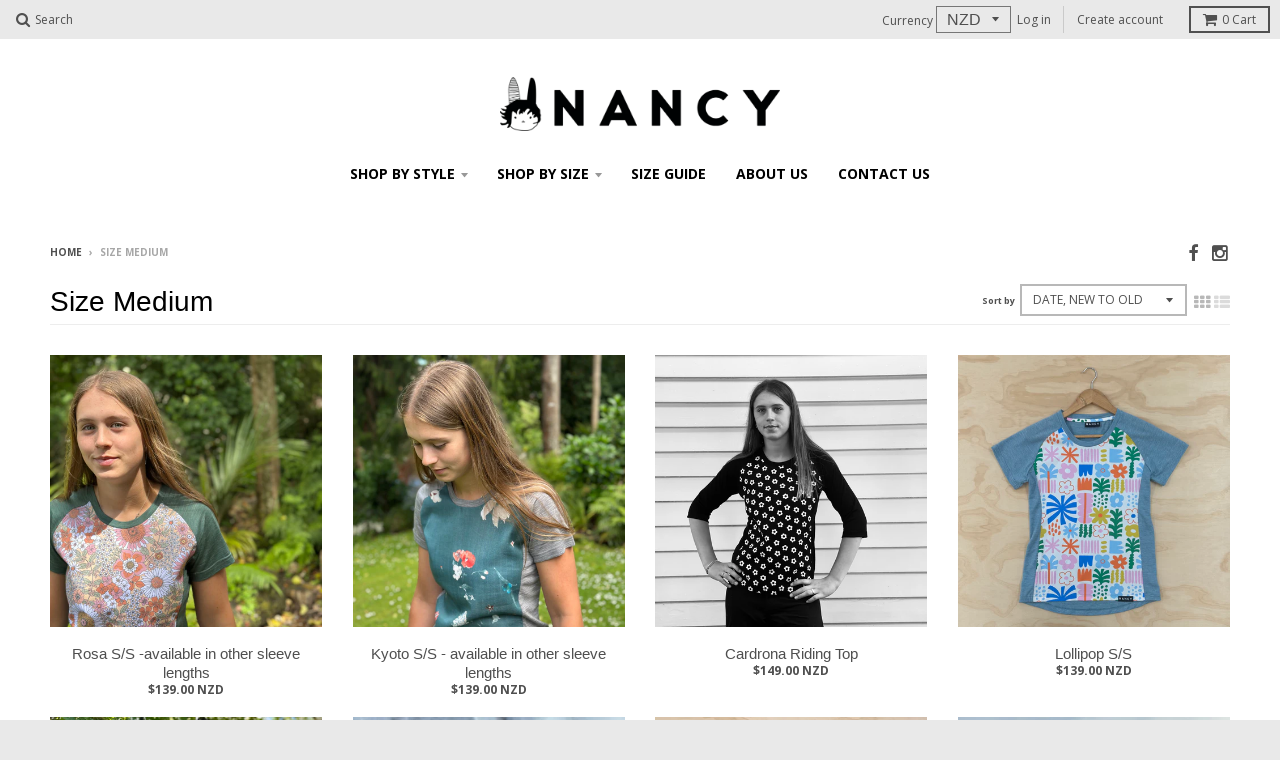

--- FILE ---
content_type: text/html; charset=utf-8
request_url: https://nancylovesbikes.com/collections/size-medium
body_size: 18299
content:
<!doctype html>
<!--[if lt IE 7]><html class="no-js lt-ie9 lt-ie8 lt-ie7" lang="en"> <![endif]-->
<!--[if IE 7]><html class="no-js lt-ie9 lt-ie8" lang="en"> <![endif]-->
<!--[if IE 8]><html class="no-js lt-ie9" lang="en"> <![endif]-->
<!--[if IE 9 ]><html class="ie9 no-js"> <![endif]-->
<!--[if (gt IE 9)|!(IE)]><!--> <html class="no-js"> <!--<![endif]-->
<head>
  <meta charset="utf-8">
  <meta http-equiv="X-UA-Compatible" content="IE=edge,chrome=1">

  
  <link rel="shortcut icon" href="//nancylovesbikes.com/cdn/shop/t/5/assets/favicon.png?v=49000241290099346061465859126" type="image/png" />
  

  <!-- Title and description ================================================== -->
  <title>
  Size Medium &ndash; Nancy Loves Bikes 
  </title>
  

  <!-- Helpers ================================================== -->
  <!-- /snippets/social-meta-tags.liquid -->


  <meta property="og:type" content="website">
  <meta property="og:title" content="Size Medium">
  
  <meta property="og:image" content="http://nancylovesbikes.com/cdn/shop/t/5/assets/logo.png?v=138677996247378687331464042343">
  <meta property="og:image:secure_url" content="https://nancylovesbikes.com/cdn/shop/t/5/assets/logo.png?v=138677996247378687331464042343">
  


  <meta property="og:url" content="https://nancylovesbikes.com/collections/size-medium">
  <meta property="og:site_name" content="Nancy Loves Bikes ">







  <link rel="canonical" href="https://nancylovesbikes.com/collections/size-medium">
  <meta name="viewport" content="width=device-width,initial-scale=1">
  <meta name="theme-color" content="#090a0a">

  <!-- CSS ================================================== -->
  <link href="//nancylovesbikes.com/cdn/shop/t/5/assets/district.scss.css?v=148273254787644905201701288357" rel="stylesheet" type="text/css" media="all" />
  <!-- /snippets/fonts.liquid -->






  

  

  
  

  

  

  

  

  

  
    <link href="//fonts.googleapis.com/css?family=Open+Sans:400,400italic,700,700italic|" rel="stylesheet" type="text/css" media="all" />
  



  <!-- Header hook for plugins ================================================== -->
  <script>window.performance && window.performance.mark && window.performance.mark('shopify.content_for_header.start');</script><meta name="google-site-verification" content="97PYsnPi9xE_LCLxTfjncMxzJRIdX0XLPQlFh9IozTE">
<meta id="shopify-digital-wallet" name="shopify-digital-wallet" content="/11603900/digital_wallets/dialog">
<link rel="alternate" type="application/atom+xml" title="Feed" href="/collections/size-medium.atom" />
<link rel="next" href="/collections/size-medium?page=2">
<link rel="alternate" type="application/json+oembed" href="https://nancylovesbikes.com/collections/size-medium.oembed">
<script async="async" src="/checkouts/internal/preloads.js?locale=en-NZ"></script>
<script id="shopify-features" type="application/json">{"accessToken":"4802f94ec8d94b6a77316c3fe0a5920b","betas":["rich-media-storefront-analytics"],"domain":"nancylovesbikes.com","predictiveSearch":true,"shopId":11603900,"locale":"en"}</script>
<script>var Shopify = Shopify || {};
Shopify.shop = "nancylovesbikes.myshopify.com";
Shopify.locale = "en";
Shopify.currency = {"active":"NZD","rate":"1.0"};
Shopify.country = "NZ";
Shopify.theme = {"name":"District","id":114465415,"schema_name":null,"schema_version":null,"theme_store_id":735,"role":"main"};
Shopify.theme.handle = "null";
Shopify.theme.style = {"id":null,"handle":null};
Shopify.cdnHost = "nancylovesbikes.com/cdn";
Shopify.routes = Shopify.routes || {};
Shopify.routes.root = "/";</script>
<script type="module">!function(o){(o.Shopify=o.Shopify||{}).modules=!0}(window);</script>
<script>!function(o){function n(){var o=[];function n(){o.push(Array.prototype.slice.apply(arguments))}return n.q=o,n}var t=o.Shopify=o.Shopify||{};t.loadFeatures=n(),t.autoloadFeatures=n()}(window);</script>
<script id="shop-js-analytics" type="application/json">{"pageType":"collection"}</script>
<script defer="defer" async type="module" src="//nancylovesbikes.com/cdn/shopifycloud/shop-js/modules/v2/client.init-shop-cart-sync_BT-GjEfc.en.esm.js"></script>
<script defer="defer" async type="module" src="//nancylovesbikes.com/cdn/shopifycloud/shop-js/modules/v2/chunk.common_D58fp_Oc.esm.js"></script>
<script defer="defer" async type="module" src="//nancylovesbikes.com/cdn/shopifycloud/shop-js/modules/v2/chunk.modal_xMitdFEc.esm.js"></script>
<script type="module">
  await import("//nancylovesbikes.com/cdn/shopifycloud/shop-js/modules/v2/client.init-shop-cart-sync_BT-GjEfc.en.esm.js");
await import("//nancylovesbikes.com/cdn/shopifycloud/shop-js/modules/v2/chunk.common_D58fp_Oc.esm.js");
await import("//nancylovesbikes.com/cdn/shopifycloud/shop-js/modules/v2/chunk.modal_xMitdFEc.esm.js");

  window.Shopify.SignInWithShop?.initShopCartSync?.({"fedCMEnabled":true,"windoidEnabled":true});

</script>
<script>(function() {
  var isLoaded = false;
  function asyncLoad() {
    if (isLoaded) return;
    isLoaded = true;
    var urls = ["https:\/\/chimpstatic.com\/mcjs-connected\/js\/users\/fb2a20a77ddcbc19568f2ce01\/f70b2bd0a6c180b7d9f51d190.js?shop=nancylovesbikes.myshopify.com"];
    for (var i = 0; i < urls.length; i++) {
      var s = document.createElement('script');
      s.type = 'text/javascript';
      s.async = true;
      s.src = urls[i];
      var x = document.getElementsByTagName('script')[0];
      x.parentNode.insertBefore(s, x);
    }
  };
  if(window.attachEvent) {
    window.attachEvent('onload', asyncLoad);
  } else {
    window.addEventListener('load', asyncLoad, false);
  }
})();</script>
<script id="__st">var __st={"a":11603900,"offset":46800,"reqid":"a76968d8-ab45-4bc3-885b-165ccf742f81-1769513991","pageurl":"nancylovesbikes.com\/collections\/size-medium","u":"5aa26e658e58","p":"collection","rtyp":"collection","rid":289648967871};</script>
<script>window.ShopifyPaypalV4VisibilityTracking = true;</script>
<script id="captcha-bootstrap">!function(){'use strict';const t='contact',e='account',n='new_comment',o=[[t,t],['blogs',n],['comments',n],[t,'customer']],c=[[e,'customer_login'],[e,'guest_login'],[e,'recover_customer_password'],[e,'create_customer']],r=t=>t.map((([t,e])=>`form[action*='/${t}']:not([data-nocaptcha='true']) input[name='form_type'][value='${e}']`)).join(','),a=t=>()=>t?[...document.querySelectorAll(t)].map((t=>t.form)):[];function s(){const t=[...o],e=r(t);return a(e)}const i='password',u='form_key',d=['recaptcha-v3-token','g-recaptcha-response','h-captcha-response',i],f=()=>{try{return window.sessionStorage}catch{return}},m='__shopify_v',_=t=>t.elements[u];function p(t,e,n=!1){try{const o=window.sessionStorage,c=JSON.parse(o.getItem(e)),{data:r}=function(t){const{data:e,action:n}=t;return t[m]||n?{data:e,action:n}:{data:t,action:n}}(c);for(const[e,n]of Object.entries(r))t.elements[e]&&(t.elements[e].value=n);n&&o.removeItem(e)}catch(o){console.error('form repopulation failed',{error:o})}}const l='form_type',E='cptcha';function T(t){t.dataset[E]=!0}const w=window,h=w.document,L='Shopify',v='ce_forms',y='captcha';let A=!1;((t,e)=>{const n=(g='f06e6c50-85a8-45c8-87d0-21a2b65856fe',I='https://cdn.shopify.com/shopifycloud/storefront-forms-hcaptcha/ce_storefront_forms_captcha_hcaptcha.v1.5.2.iife.js',D={infoText:'Protected by hCaptcha',privacyText:'Privacy',termsText:'Terms'},(t,e,n)=>{const o=w[L][v],c=o.bindForm;if(c)return c(t,g,e,D).then(n);var r;o.q.push([[t,g,e,D],n]),r=I,A||(h.body.append(Object.assign(h.createElement('script'),{id:'captcha-provider',async:!0,src:r})),A=!0)});var g,I,D;w[L]=w[L]||{},w[L][v]=w[L][v]||{},w[L][v].q=[],w[L][y]=w[L][y]||{},w[L][y].protect=function(t,e){n(t,void 0,e),T(t)},Object.freeze(w[L][y]),function(t,e,n,w,h,L){const[v,y,A,g]=function(t,e,n){const i=e?o:[],u=t?c:[],d=[...i,...u],f=r(d),m=r(i),_=r(d.filter((([t,e])=>n.includes(e))));return[a(f),a(m),a(_),s()]}(w,h,L),I=t=>{const e=t.target;return e instanceof HTMLFormElement?e:e&&e.form},D=t=>v().includes(t);t.addEventListener('submit',(t=>{const e=I(t);if(!e)return;const n=D(e)&&!e.dataset.hcaptchaBound&&!e.dataset.recaptchaBound,o=_(e),c=g().includes(e)&&(!o||!o.value);(n||c)&&t.preventDefault(),c&&!n&&(function(t){try{if(!f())return;!function(t){const e=f();if(!e)return;const n=_(t);if(!n)return;const o=n.value;o&&e.removeItem(o)}(t);const e=Array.from(Array(32),(()=>Math.random().toString(36)[2])).join('');!function(t,e){_(t)||t.append(Object.assign(document.createElement('input'),{type:'hidden',name:u})),t.elements[u].value=e}(t,e),function(t,e){const n=f();if(!n)return;const o=[...t.querySelectorAll(`input[type='${i}']`)].map((({name:t})=>t)),c=[...d,...o],r={};for(const[a,s]of new FormData(t).entries())c.includes(a)||(r[a]=s);n.setItem(e,JSON.stringify({[m]:1,action:t.action,data:r}))}(t,e)}catch(e){console.error('failed to persist form',e)}}(e),e.submit())}));const S=(t,e)=>{t&&!t.dataset[E]&&(n(t,e.some((e=>e===t))),T(t))};for(const o of['focusin','change'])t.addEventListener(o,(t=>{const e=I(t);D(e)&&S(e,y())}));const B=e.get('form_key'),M=e.get(l),P=B&&M;t.addEventListener('DOMContentLoaded',(()=>{const t=y();if(P)for(const e of t)e.elements[l].value===M&&p(e,B);[...new Set([...A(),...v().filter((t=>'true'===t.dataset.shopifyCaptcha))])].forEach((e=>S(e,t)))}))}(h,new URLSearchParams(w.location.search),n,t,e,['guest_login'])})(!0,!0)}();</script>
<script integrity="sha256-4kQ18oKyAcykRKYeNunJcIwy7WH5gtpwJnB7kiuLZ1E=" data-source-attribution="shopify.loadfeatures" defer="defer" src="//nancylovesbikes.com/cdn/shopifycloud/storefront/assets/storefront/load_feature-a0a9edcb.js" crossorigin="anonymous"></script>
<script data-source-attribution="shopify.dynamic_checkout.dynamic.init">var Shopify=Shopify||{};Shopify.PaymentButton=Shopify.PaymentButton||{isStorefrontPortableWallets:!0,init:function(){window.Shopify.PaymentButton.init=function(){};var t=document.createElement("script");t.src="https://nancylovesbikes.com/cdn/shopifycloud/portable-wallets/latest/portable-wallets.en.js",t.type="module",document.head.appendChild(t)}};
</script>
<script data-source-attribution="shopify.dynamic_checkout.buyer_consent">
  function portableWalletsHideBuyerConsent(e){var t=document.getElementById("shopify-buyer-consent"),n=document.getElementById("shopify-subscription-policy-button");t&&n&&(t.classList.add("hidden"),t.setAttribute("aria-hidden","true"),n.removeEventListener("click",e))}function portableWalletsShowBuyerConsent(e){var t=document.getElementById("shopify-buyer-consent"),n=document.getElementById("shopify-subscription-policy-button");t&&n&&(t.classList.remove("hidden"),t.removeAttribute("aria-hidden"),n.addEventListener("click",e))}window.Shopify?.PaymentButton&&(window.Shopify.PaymentButton.hideBuyerConsent=portableWalletsHideBuyerConsent,window.Shopify.PaymentButton.showBuyerConsent=portableWalletsShowBuyerConsent);
</script>
<script data-source-attribution="shopify.dynamic_checkout.cart.bootstrap">document.addEventListener("DOMContentLoaded",(function(){function t(){return document.querySelector("shopify-accelerated-checkout-cart, shopify-accelerated-checkout")}if(t())Shopify.PaymentButton.init();else{new MutationObserver((function(e,n){t()&&(Shopify.PaymentButton.init(),n.disconnect())})).observe(document.body,{childList:!0,subtree:!0})}}));
</script>
<script id='scb4127' type='text/javascript' async='' src='https://nancylovesbikes.com/cdn/shopifycloud/privacy-banner/storefront-banner.js'></script>
<script>window.performance && window.performance.mark && window.performance.mark('shopify.content_for_header.end');</script>
  <!-- /snippets/oldIE-js.liquid -->


<!--[if lt IE 9]>

<script src="//cdnjs.cloudflare.com/ajax/libs/html5shiv/3.7.2/html5shiv.min.js" type="text/javascript"></script>
<script src="//nancylovesbikes.com/cdn/shop/t/5/assets/respond.min.js?v=52248677837542619231460707496" type="text/javascript"></script>
<link href="//nancylovesbikes.com/cdn/shop/t/5/assets/respond-proxy.html" id="respond-proxy" rel="respond-proxy" />
<link href="//nancylovesbikes.com/search?q=cbfbef60b512505fadcf82ac9192d27d" id="respond-redirect" rel="respond-redirect" />
<script src="//nancylovesbikes.com/search?q=cbfbef60b512505fadcf82ac9192d27d" type="text/javascript"></script>
<![endif]-->

  <script src="//ajax.googleapis.com/ajax/libs/jquery/1.11.2/jquery.min.js" type="text/javascript"></script>
  <script src="//nancylovesbikes.com/cdn/shop/t/5/assets/modernizr.min.js?v=135916166685515862591460707496" type="text/javascript"></script>

  
  
 

<script src="https://cdn.shopify.com/extensions/4e276193-403c-423f-833c-fefed71819cf/forms-2298/assets/shopify-forms-loader.js" type="text/javascript" defer="defer"></script>
<link href="https://monorail-edge.shopifysvc.com" rel="dns-prefetch">
<script>(function(){if ("sendBeacon" in navigator && "performance" in window) {try {var session_token_from_headers = performance.getEntriesByType('navigation')[0].serverTiming.find(x => x.name == '_s').description;} catch {var session_token_from_headers = undefined;}var session_cookie_matches = document.cookie.match(/_shopify_s=([^;]*)/);var session_token_from_cookie = session_cookie_matches && session_cookie_matches.length === 2 ? session_cookie_matches[1] : "";var session_token = session_token_from_headers || session_token_from_cookie || "";function handle_abandonment_event(e) {var entries = performance.getEntries().filter(function(entry) {return /monorail-edge.shopifysvc.com/.test(entry.name);});if (!window.abandonment_tracked && entries.length === 0) {window.abandonment_tracked = true;var currentMs = Date.now();var navigation_start = performance.timing.navigationStart;var payload = {shop_id: 11603900,url: window.location.href,navigation_start,duration: currentMs - navigation_start,session_token,page_type: "collection"};window.navigator.sendBeacon("https://monorail-edge.shopifysvc.com/v1/produce", JSON.stringify({schema_id: "online_store_buyer_site_abandonment/1.1",payload: payload,metadata: {event_created_at_ms: currentMs,event_sent_at_ms: currentMs}}));}}window.addEventListener('pagehide', handle_abandonment_event);}}());</script>
<script id="web-pixels-manager-setup">(function e(e,d,r,n,o){if(void 0===o&&(o={}),!Boolean(null===(a=null===(i=window.Shopify)||void 0===i?void 0:i.analytics)||void 0===a?void 0:a.replayQueue)){var i,a;window.Shopify=window.Shopify||{};var t=window.Shopify;t.analytics=t.analytics||{};var s=t.analytics;s.replayQueue=[],s.publish=function(e,d,r){return s.replayQueue.push([e,d,r]),!0};try{self.performance.mark("wpm:start")}catch(e){}var l=function(){var e={modern:/Edge?\/(1{2}[4-9]|1[2-9]\d|[2-9]\d{2}|\d{4,})\.\d+(\.\d+|)|Firefox\/(1{2}[4-9]|1[2-9]\d|[2-9]\d{2}|\d{4,})\.\d+(\.\d+|)|Chrom(ium|e)\/(9{2}|\d{3,})\.\d+(\.\d+|)|(Maci|X1{2}).+ Version\/(15\.\d+|(1[6-9]|[2-9]\d|\d{3,})\.\d+)([,.]\d+|)( \(\w+\)|)( Mobile\/\w+|) Safari\/|Chrome.+OPR\/(9{2}|\d{3,})\.\d+\.\d+|(CPU[ +]OS|iPhone[ +]OS|CPU[ +]iPhone|CPU IPhone OS|CPU iPad OS)[ +]+(15[._]\d+|(1[6-9]|[2-9]\d|\d{3,})[._]\d+)([._]\d+|)|Android:?[ /-](13[3-9]|1[4-9]\d|[2-9]\d{2}|\d{4,})(\.\d+|)(\.\d+|)|Android.+Firefox\/(13[5-9]|1[4-9]\d|[2-9]\d{2}|\d{4,})\.\d+(\.\d+|)|Android.+Chrom(ium|e)\/(13[3-9]|1[4-9]\d|[2-9]\d{2}|\d{4,})\.\d+(\.\d+|)|SamsungBrowser\/([2-9]\d|\d{3,})\.\d+/,legacy:/Edge?\/(1[6-9]|[2-9]\d|\d{3,})\.\d+(\.\d+|)|Firefox\/(5[4-9]|[6-9]\d|\d{3,})\.\d+(\.\d+|)|Chrom(ium|e)\/(5[1-9]|[6-9]\d|\d{3,})\.\d+(\.\d+|)([\d.]+$|.*Safari\/(?![\d.]+ Edge\/[\d.]+$))|(Maci|X1{2}).+ Version\/(10\.\d+|(1[1-9]|[2-9]\d|\d{3,})\.\d+)([,.]\d+|)( \(\w+\)|)( Mobile\/\w+|) Safari\/|Chrome.+OPR\/(3[89]|[4-9]\d|\d{3,})\.\d+\.\d+|(CPU[ +]OS|iPhone[ +]OS|CPU[ +]iPhone|CPU IPhone OS|CPU iPad OS)[ +]+(10[._]\d+|(1[1-9]|[2-9]\d|\d{3,})[._]\d+)([._]\d+|)|Android:?[ /-](13[3-9]|1[4-9]\d|[2-9]\d{2}|\d{4,})(\.\d+|)(\.\d+|)|Mobile Safari.+OPR\/([89]\d|\d{3,})\.\d+\.\d+|Android.+Firefox\/(13[5-9]|1[4-9]\d|[2-9]\d{2}|\d{4,})\.\d+(\.\d+|)|Android.+Chrom(ium|e)\/(13[3-9]|1[4-9]\d|[2-9]\d{2}|\d{4,})\.\d+(\.\d+|)|Android.+(UC? ?Browser|UCWEB|U3)[ /]?(15\.([5-9]|\d{2,})|(1[6-9]|[2-9]\d|\d{3,})\.\d+)\.\d+|SamsungBrowser\/(5\.\d+|([6-9]|\d{2,})\.\d+)|Android.+MQ{2}Browser\/(14(\.(9|\d{2,})|)|(1[5-9]|[2-9]\d|\d{3,})(\.\d+|))(\.\d+|)|K[Aa][Ii]OS\/(3\.\d+|([4-9]|\d{2,})\.\d+)(\.\d+|)/},d=e.modern,r=e.legacy,n=navigator.userAgent;return n.match(d)?"modern":n.match(r)?"legacy":"unknown"}(),u="modern"===l?"modern":"legacy",c=(null!=n?n:{modern:"",legacy:""})[u],f=function(e){return[e.baseUrl,"/wpm","/b",e.hashVersion,"modern"===e.buildTarget?"m":"l",".js"].join("")}({baseUrl:d,hashVersion:r,buildTarget:u}),m=function(e){var d=e.version,r=e.bundleTarget,n=e.surface,o=e.pageUrl,i=e.monorailEndpoint;return{emit:function(e){var a=e.status,t=e.errorMsg,s=(new Date).getTime(),l=JSON.stringify({metadata:{event_sent_at_ms:s},events:[{schema_id:"web_pixels_manager_load/3.1",payload:{version:d,bundle_target:r,page_url:o,status:a,surface:n,error_msg:t},metadata:{event_created_at_ms:s}}]});if(!i)return console&&console.warn&&console.warn("[Web Pixels Manager] No Monorail endpoint provided, skipping logging."),!1;try{return self.navigator.sendBeacon.bind(self.navigator)(i,l)}catch(e){}var u=new XMLHttpRequest;try{return u.open("POST",i,!0),u.setRequestHeader("Content-Type","text/plain"),u.send(l),!0}catch(e){return console&&console.warn&&console.warn("[Web Pixels Manager] Got an unhandled error while logging to Monorail."),!1}}}}({version:r,bundleTarget:l,surface:e.surface,pageUrl:self.location.href,monorailEndpoint:e.monorailEndpoint});try{o.browserTarget=l,function(e){var d=e.src,r=e.async,n=void 0===r||r,o=e.onload,i=e.onerror,a=e.sri,t=e.scriptDataAttributes,s=void 0===t?{}:t,l=document.createElement("script"),u=document.querySelector("head"),c=document.querySelector("body");if(l.async=n,l.src=d,a&&(l.integrity=a,l.crossOrigin="anonymous"),s)for(var f in s)if(Object.prototype.hasOwnProperty.call(s,f))try{l.dataset[f]=s[f]}catch(e){}if(o&&l.addEventListener("load",o),i&&l.addEventListener("error",i),u)u.appendChild(l);else{if(!c)throw new Error("Did not find a head or body element to append the script");c.appendChild(l)}}({src:f,async:!0,onload:function(){if(!function(){var e,d;return Boolean(null===(d=null===(e=window.Shopify)||void 0===e?void 0:e.analytics)||void 0===d?void 0:d.initialized)}()){var d=window.webPixelsManager.init(e)||void 0;if(d){var r=window.Shopify.analytics;r.replayQueue.forEach((function(e){var r=e[0],n=e[1],o=e[2];d.publishCustomEvent(r,n,o)})),r.replayQueue=[],r.publish=d.publishCustomEvent,r.visitor=d.visitor,r.initialized=!0}}},onerror:function(){return m.emit({status:"failed",errorMsg:"".concat(f," has failed to load")})},sri:function(e){var d=/^sha384-[A-Za-z0-9+/=]+$/;return"string"==typeof e&&d.test(e)}(c)?c:"",scriptDataAttributes:o}),m.emit({status:"loading"})}catch(e){m.emit({status:"failed",errorMsg:(null==e?void 0:e.message)||"Unknown error"})}}})({shopId: 11603900,storefrontBaseUrl: "https://nancylovesbikes.com",extensionsBaseUrl: "https://extensions.shopifycdn.com/cdn/shopifycloud/web-pixels-manager",monorailEndpoint: "https://monorail-edge.shopifysvc.com/unstable/produce_batch",surface: "storefront-renderer",enabledBetaFlags: ["2dca8a86"],webPixelsConfigList: [{"id":"772210879","configuration":"{\"pixel_id\":\"550972494771757\",\"pixel_type\":\"facebook_pixel\"}","eventPayloadVersion":"v1","runtimeContext":"OPEN","scriptVersion":"ca16bc87fe92b6042fbaa3acc2fbdaa6","type":"APP","apiClientId":2329312,"privacyPurposes":["ANALYTICS","MARKETING","SALE_OF_DATA"],"dataSharingAdjustments":{"protectedCustomerApprovalScopes":["read_customer_address","read_customer_email","read_customer_name","read_customer_personal_data","read_customer_phone"]}},{"id":"541196479","configuration":"{\"config\":\"{\\\"pixel_id\\\":\\\"G-146W8V59TV\\\",\\\"target_country\\\":\\\"NZ\\\",\\\"gtag_events\\\":[{\\\"type\\\":\\\"begin_checkout\\\",\\\"action_label\\\":\\\"G-146W8V59TV\\\"},{\\\"type\\\":\\\"search\\\",\\\"action_label\\\":\\\"G-146W8V59TV\\\"},{\\\"type\\\":\\\"view_item\\\",\\\"action_label\\\":[\\\"G-146W8V59TV\\\",\\\"MC-0TS71H3WK2\\\"]},{\\\"type\\\":\\\"purchase\\\",\\\"action_label\\\":[\\\"G-146W8V59TV\\\",\\\"MC-0TS71H3WK2\\\"]},{\\\"type\\\":\\\"page_view\\\",\\\"action_label\\\":[\\\"G-146W8V59TV\\\",\\\"MC-0TS71H3WK2\\\"]},{\\\"type\\\":\\\"add_payment_info\\\",\\\"action_label\\\":\\\"G-146W8V59TV\\\"},{\\\"type\\\":\\\"add_to_cart\\\",\\\"action_label\\\":\\\"G-146W8V59TV\\\"}],\\\"enable_monitoring_mode\\\":false}\"}","eventPayloadVersion":"v1","runtimeContext":"OPEN","scriptVersion":"b2a88bafab3e21179ed38636efcd8a93","type":"APP","apiClientId":1780363,"privacyPurposes":[],"dataSharingAdjustments":{"protectedCustomerApprovalScopes":["read_customer_address","read_customer_email","read_customer_name","read_customer_personal_data","read_customer_phone"]}},{"id":"shopify-app-pixel","configuration":"{}","eventPayloadVersion":"v1","runtimeContext":"STRICT","scriptVersion":"0450","apiClientId":"shopify-pixel","type":"APP","privacyPurposes":["ANALYTICS","MARKETING"]},{"id":"shopify-custom-pixel","eventPayloadVersion":"v1","runtimeContext":"LAX","scriptVersion":"0450","apiClientId":"shopify-pixel","type":"CUSTOM","privacyPurposes":["ANALYTICS","MARKETING"]}],isMerchantRequest: false,initData: {"shop":{"name":"Nancy Loves Bikes ","paymentSettings":{"currencyCode":"NZD"},"myshopifyDomain":"nancylovesbikes.myshopify.com","countryCode":"NZ","storefrontUrl":"https:\/\/nancylovesbikes.com"},"customer":null,"cart":null,"checkout":null,"productVariants":[],"purchasingCompany":null},},"https://nancylovesbikes.com/cdn","fcfee988w5aeb613cpc8e4bc33m6693e112",{"modern":"","legacy":""},{"shopId":"11603900","storefrontBaseUrl":"https:\/\/nancylovesbikes.com","extensionBaseUrl":"https:\/\/extensions.shopifycdn.com\/cdn\/shopifycloud\/web-pixels-manager","surface":"storefront-renderer","enabledBetaFlags":"[\"2dca8a86\"]","isMerchantRequest":"false","hashVersion":"fcfee988w5aeb613cpc8e4bc33m6693e112","publish":"custom","events":"[[\"page_viewed\",{}],[\"collection_viewed\",{\"collection\":{\"id\":\"289648967871\",\"title\":\"Size Medium\",\"productVariants\":[{\"price\":{\"amount\":139.0,\"currencyCode\":\"NZD\"},\"product\":{\"title\":\"Rosa S\/S -available in other sleeve lengths\",\"vendor\":\"nancylovesbikes\",\"id\":\"8246533456063\",\"untranslatedTitle\":\"Rosa S\/S -available in other sleeve lengths\",\"url\":\"\/products\/rosa-s-s\",\"type\":\"\"},\"id\":\"44761212223679\",\"image\":{\"src\":\"\/\/nancylovesbikes.com\/cdn\/shop\/files\/3713D190-0299-4AAD-93A8-200D6BBA40E2.jpg?v=1764302834\"},\"sku\":\"Rosa\",\"title\":\"XS\",\"untranslatedTitle\":\"XS\"},{\"price\":{\"amount\":139.0,\"currencyCode\":\"NZD\"},\"product\":{\"title\":\"Kyoto S\/S - available in other sleeve lengths\",\"vendor\":\"nancylovesbikes\",\"id\":\"8246503145663\",\"untranslatedTitle\":\"Kyoto S\/S - available in other sleeve lengths\",\"url\":\"\/products\/kyoto-s-s\",\"type\":\"\"},\"id\":\"44761166282943\",\"image\":{\"src\":\"\/\/nancylovesbikes.com\/cdn\/shop\/files\/BE77F45F-EB9F-49BB-A6E8-884AD187436E.jpg?v=1764302603\"},\"sku\":\"Kyoto\",\"title\":\"XS\",\"untranslatedTitle\":\"XS\"},{\"price\":{\"amount\":149.0,\"currencyCode\":\"NZD\"},\"product\":{\"title\":\"Cardrona Riding Top\",\"vendor\":\"nancylovesbikes\",\"id\":\"8242375753919\",\"untranslatedTitle\":\"Cardrona Riding Top\",\"url\":\"\/products\/cardrona-riding-top\",\"type\":\"\"},\"id\":\"44742519849151\",\"image\":{\"src\":\"\/\/nancylovesbikes.com\/cdn\/shop\/files\/9EB35117-61E0-407E-8EFF-605E81DC046D.jpg?v=1764310052\"},\"sku\":\"Cardrona- 0\",\"title\":\"XS\",\"untranslatedTitle\":\"XS\"},{\"price\":{\"amount\":139.0,\"currencyCode\":\"NZD\"},\"product\":{\"title\":\"Lollipop S\/S\",\"vendor\":\"nancylovesbikes\",\"id\":\"8228402659519\",\"untranslatedTitle\":\"Lollipop S\/S\",\"url\":\"\/products\/lollipop-s-s\",\"type\":\"\"},\"id\":\"44675941695679\",\"image\":{\"src\":\"\/\/nancylovesbikes.com\/cdn\/shop\/files\/7302B637-1BE1-4095-AD75-804BF3A1A87C.jpg?v=1762156486\"},\"sku\":\"lollipop\",\"title\":\"XS\",\"untranslatedTitle\":\"XS\"},{\"price\":{\"amount\":139.0,\"currencyCode\":\"NZD\"},\"product\":{\"title\":\"Appleby S\/S\",\"vendor\":\"nancylovesbikes\",\"id\":\"8228388602047\",\"untranslatedTitle\":\"Appleby S\/S\",\"url\":\"\/products\/appleby-s-s\",\"type\":\"\"},\"id\":\"44675861971135\",\"image\":{\"src\":\"\/\/nancylovesbikes.com\/cdn\/shop\/files\/D2A351BD-5AD5-44EA-B575-E647577C6A57.jpg?v=1764289050\"},\"sku\":\"appleby\",\"title\":\"XS\",\"untranslatedTitle\":\"XS\"},{\"price\":{\"amount\":169.0,\"currencyCode\":\"NZD\"},\"product\":{\"title\":\"Asari L\/S base layer- available in other sleeve lengths\",\"vendor\":\"nancylovesbikes\",\"id\":\"8209769070783\",\"untranslatedTitle\":\"Asari L\/S base layer- available in other sleeve lengths\",\"url\":\"\/products\/japan-aubergine-l-s-base-layer\",\"type\":\"\"},\"id\":\"44604117811391\",\"image\":{\"src\":\"\/\/nancylovesbikes.com\/cdn\/shop\/files\/1756E018-A7FF-4F33-8C9C-A63C33446DCF.jpg?v=1759896375\"},\"sku\":\"asari- 1\",\"title\":\"S\",\"untranslatedTitle\":\"S\"},{\"price\":{\"amount\":169.0,\"currencyCode\":\"NZD\"},\"product\":{\"title\":\"Fantail L\/S Base Layer\",\"vendor\":\"nancylovesbikes\",\"id\":\"8174369800383\",\"untranslatedTitle\":\"Fantail L\/S Base Layer\",\"url\":\"\/products\/fantail-l-s-base-layer\",\"type\":\"\"},\"id\":\"44703196512447\",\"image\":{\"src\":\"\/\/nancylovesbikes.com\/cdn\/shop\/files\/0B3637A8-E666-42FD-AA0B-04CA6E1EE1C1.jpg?v=1755561868\"},\"sku\":null,\"title\":\"XS\",\"untranslatedTitle\":\"XS\"},{\"price\":{\"amount\":169.0,\"currencyCode\":\"NZD\"},\"product\":{\"title\":\"Skier L\/S Base Layer - Stripe\",\"vendor\":\"nancylovesbikes\",\"id\":\"8166888374463\",\"untranslatedTitle\":\"Skier L\/S Base Layer - Stripe\",\"url\":\"\/products\/skier-l-s-base-layer-sage\",\"type\":\"\"},\"id\":\"44443938980031\",\"image\":{\"src\":\"\/\/nancylovesbikes.com\/cdn\/shop\/files\/03464DC5-EEF3-4E51-8278-FA55D2A552D3.jpg?v=1755491906\"},\"sku\":\"Skier stripe- 1\",\"title\":\"S\",\"untranslatedTitle\":\"S\"},{\"price\":{\"amount\":169.0,\"currencyCode\":\"NZD\"},\"product\":{\"title\":\"Skier L\/S Base Layer - Denim\",\"vendor\":\"nancylovesbikes\",\"id\":\"8127819055295\",\"untranslatedTitle\":\"Skier L\/S Base Layer - Denim\",\"url\":\"\/products\/pony-l-s-top-available-in-other-sleeve-lengths-copy\",\"type\":\"\"},\"id\":\"44291550511295\",\"image\":{\"src\":\"\/\/nancylovesbikes.com\/cdn\/shop\/files\/3A3CA6E3-ED98-4920-A37A-CEE52394AF63.jpg?v=1755492051\"},\"sku\":\"Skier denim- 1\",\"title\":\"S\",\"untranslatedTitle\":\"S\"},{\"price\":{\"amount\":149.0,\"currencyCode\":\"NZD\"},\"product\":{\"title\":\"Kate Navy Riding Top - available in other sleeve lengths\",\"vendor\":\"nancylovesbikes\",\"id\":\"8021548761279\",\"untranslatedTitle\":\"Kate Navy Riding Top - available in other sleeve lengths\",\"url\":\"\/products\/kate-navy-riding-top\",\"type\":\"\"},\"id\":\"44750924284095\",\"image\":{\"src\":\"\/\/nancylovesbikes.com\/cdn\/shop\/files\/A9339982-7ADF-4ECD-8922-01549997A3ED.jpg?v=1733135228\"},\"sku\":null,\"title\":\"XS\",\"untranslatedTitle\":\"XS\"},{\"price\":{\"amount\":149.0,\"currencyCode\":\"NZD\"},\"product\":{\"title\":\"Anna Riding Top - blue - available in other sleeve lengths.\",\"vendor\":\"nancylovesbikes\",\"id\":\"8021465563327\",\"untranslatedTitle\":\"Anna Riding Top - blue - available in other sleeve lengths.\",\"url\":\"\/products\/anna-riding-top-powder-blue\",\"type\":\"\"},\"id\":\"43868329115839\",\"image\":{\"src\":\"\/\/nancylovesbikes.com\/cdn\/shop\/files\/92EDE37E-8E95-47F2-990C-839376BB117D.jpg?v=1733134581\"},\"sku\":\"anna powder blue-1\",\"title\":\"XS\",\"untranslatedTitle\":\"XS\"},{\"price\":{\"amount\":149.0,\"currencyCode\":\"NZD\"},\"product\":{\"title\":\"Hannah with Stripes Riding Top\",\"vendor\":\"nancylovesbikes\",\"id\":\"8021457010879\",\"untranslatedTitle\":\"Hannah with Stripes Riding Top\",\"url\":\"\/products\/hannah-riding-top-copy\",\"type\":\"\"},\"id\":\"43868282945727\",\"image\":{\"src\":\"\/\/nancylovesbikes.com\/cdn\/shop\/files\/8B410580-B26B-45C5-A6A9-9B7107127D5C.jpg?v=1733134441\"},\"sku\":\"Hannah stripe-riding - 1\",\"title\":\"S\",\"untranslatedTitle\":\"S\"}]}}]]"});</script><script>
  window.ShopifyAnalytics = window.ShopifyAnalytics || {};
  window.ShopifyAnalytics.meta = window.ShopifyAnalytics.meta || {};
  window.ShopifyAnalytics.meta.currency = 'NZD';
  var meta = {"products":[{"id":8246533456063,"gid":"gid:\/\/shopify\/Product\/8246533456063","vendor":"nancylovesbikes","type":"","handle":"rosa-s-s","variants":[{"id":44761212223679,"price":13900,"name":"Rosa S\/S -available in other sleeve lengths - XS","public_title":"XS","sku":"Rosa"},{"id":44761212256447,"price":13900,"name":"Rosa S\/S -available in other sleeve lengths - S","public_title":"S","sku":"Rosa- 1"},{"id":44761212289215,"price":13900,"name":"Rosa S\/S -available in other sleeve lengths - M","public_title":"M","sku":"Rosa- 2"},{"id":44761212321983,"price":13900,"name":"Rosa S\/S -available in other sleeve lengths - L","public_title":"L","sku":"Rosa- 3"},{"id":44761212354751,"price":13900,"name":"Rosa S\/S -available in other sleeve lengths - XL","public_title":"XL","sku":"Rosa -4"}],"remote":false},{"id":8246503145663,"gid":"gid:\/\/shopify\/Product\/8246503145663","vendor":"nancylovesbikes","type":"","handle":"kyoto-s-s","variants":[{"id":44761166282943,"price":13900,"name":"Kyoto S\/S - available in other sleeve lengths - XS","public_title":"XS","sku":"Kyoto"},{"id":44761166315711,"price":13900,"name":"Kyoto S\/S - available in other sleeve lengths - S","public_title":"S","sku":"Kyoto- 1"},{"id":44761166348479,"price":13900,"name":"Kyoto S\/S - available in other sleeve lengths - M","public_title":"M","sku":"Kyoto- 2"},{"id":44761166381247,"price":13900,"name":"Kyoto S\/S - available in other sleeve lengths - L","public_title":"L","sku":"Kyoto- 3"},{"id":44761166414015,"price":13900,"name":"Kyoto S\/S - available in other sleeve lengths - XL","public_title":"XL","sku":"Kyoto -4"}],"remote":false},{"id":8242375753919,"gid":"gid:\/\/shopify\/Product\/8242375753919","vendor":"nancylovesbikes","type":"","handle":"cardrona-riding-top","variants":[{"id":44742519849151,"price":14900,"name":"Cardrona Riding Top - XS","public_title":"XS","sku":"Cardrona- 0"},{"id":44742519881919,"price":14900,"name":"Cardrona Riding Top - S","public_title":"S","sku":"Cardrona- 1"},{"id":44742519914687,"price":14900,"name":"Cardrona Riding Top - M","public_title":"M","sku":"Cardrona- 2"},{"id":44742519947455,"price":14900,"name":"Cardrona Riding Top - L","public_title":"L","sku":"Cardrona- 3"},{"id":44742519980223,"price":14900,"name":"Cardrona Riding Top - XL","public_title":"XL","sku":"Cardrona -4"}],"remote":false},{"id":8228402659519,"gid":"gid:\/\/shopify\/Product\/8228402659519","vendor":"nancylovesbikes","type":"","handle":"lollipop-s-s","variants":[{"id":44675941695679,"price":13900,"name":"Lollipop S\/S - XS","public_title":"XS","sku":"lollipop"},{"id":44675941728447,"price":13900,"name":"Lollipop S\/S - S","public_title":"S","sku":"lollipop- 1"},{"id":44675941761215,"price":13900,"name":"Lollipop S\/S - M","public_title":"M","sku":"lollipop- 2"},{"id":44675941793983,"price":13900,"name":"Lollipop S\/S - L","public_title":"L","sku":"lollipop- 3"},{"id":44675941826751,"price":13900,"name":"Lollipop S\/S - XL","public_title":"XL","sku":"lollipop -4"}],"remote":false},{"id":8228388602047,"gid":"gid:\/\/shopify\/Product\/8228388602047","vendor":"nancylovesbikes","type":"","handle":"appleby-s-s","variants":[{"id":44675861971135,"price":13900,"name":"Appleby S\/S - XS","public_title":"XS","sku":"appleby"},{"id":44675862003903,"price":13900,"name":"Appleby S\/S - S","public_title":"S","sku":"appleby- 1"},{"id":44675862036671,"price":13900,"name":"Appleby S\/S - M","public_title":"M","sku":"appleby- 2"},{"id":44675862069439,"price":13900,"name":"Appleby S\/S - L","public_title":"L","sku":"appleby- 3"},{"id":44675862102207,"price":13900,"name":"Appleby S\/S - XL","public_title":"XL","sku":"appleby -4"}],"remote":false},{"id":8209769070783,"gid":"gid:\/\/shopify\/Product\/8209769070783","vendor":"nancylovesbikes","type":"","handle":"japan-aubergine-l-s-base-layer","variants":[{"id":44604117811391,"price":16900,"name":"Asari L\/S base layer- available in other sleeve lengths - S","public_title":"S","sku":"asari- 1"},{"id":44604117844159,"price":16900,"name":"Asari L\/S base layer- available in other sleeve lengths - M","public_title":"M","sku":"asari- 2"},{"id":44604117876927,"price":16900,"name":"Asari L\/S base layer- available in other sleeve lengths - L","public_title":"L","sku":"asari- 3"},{"id":44604117909695,"price":16900,"name":"Asari L\/S base layer- available in other sleeve lengths - XL","public_title":"XL","sku":"asari -4"}],"remote":false},{"id":8174369800383,"gid":"gid:\/\/shopify\/Product\/8174369800383","vendor":"nancylovesbikes","type":"","handle":"fantail-l-s-base-layer","variants":[{"id":44703196512447,"price":16900,"name":"Fantail L\/S Base Layer - XS","public_title":"XS","sku":null},{"id":44474199638207,"price":16900,"name":"Fantail L\/S Base Layer - S","public_title":"S","sku":"Fantail- 1"},{"id":44474199670975,"price":16900,"name":"Fantail L\/S Base Layer - M","public_title":"M","sku":"Fantail- 2"},{"id":44474199703743,"price":16900,"name":"Fantail L\/S Base Layer - L","public_title":"L","sku":"Fantail- 3"},{"id":44474199736511,"price":16900,"name":"Fantail L\/S Base Layer - XL","public_title":"XL","sku":"Fantail -4"}],"remote":false},{"id":8166888374463,"gid":"gid:\/\/shopify\/Product\/8166888374463","vendor":"nancylovesbikes","type":"","handle":"skier-l-s-base-layer-sage","variants":[{"id":44443938980031,"price":16900,"name":"Skier L\/S Base Layer - Stripe - S","public_title":"S","sku":"Skier stripe- 1"},{"id":44443939012799,"price":16900,"name":"Skier L\/S Base Layer - Stripe - M","public_title":"M","sku":"Skier stripe- 2"},{"id":44443939045567,"price":16900,"name":"Skier L\/S Base Layer - Stripe - L","public_title":"L","sku":"Skier stripe- 3"},{"id":44443939078335,"price":16900,"name":"Skier L\/S Base Layer - Stripe - XL","public_title":"XL","sku":"Skier stripe -4"}],"remote":false},{"id":8127819055295,"gid":"gid:\/\/shopify\/Product\/8127819055295","vendor":"nancylovesbikes","type":"","handle":"pony-l-s-top-available-in-other-sleeve-lengths-copy","variants":[{"id":44291550511295,"price":16900,"name":"Skier L\/S Base Layer - Denim - S","public_title":"S","sku":"Skier denim- 1"},{"id":44291550544063,"price":16900,"name":"Skier L\/S Base Layer - Denim - M","public_title":"M","sku":"Skier denim- 2"},{"id":44291550576831,"price":16900,"name":"Skier L\/S Base Layer - Denim - L","public_title":"L","sku":"Skier denim- 3"},{"id":44291550609599,"price":16900,"name":"Skier L\/S Base Layer - Denim - XL","public_title":"XL","sku":"Skier denim -4"}],"remote":false},{"id":8021548761279,"gid":"gid:\/\/shopify\/Product\/8021548761279","vendor":"nancylovesbikes","type":"","handle":"kate-navy-riding-top","variants":[{"id":44750924284095,"price":14900,"name":"Kate Navy Riding Top - available in other sleeve lengths - XS","public_title":"XS","sku":null},{"id":43868808052927,"price":14900,"name":"Kate Navy Riding Top - available in other sleeve lengths - S","public_title":"S","sku":"kate navy -1"},{"id":43868808085695,"price":14900,"name":"Kate Navy Riding Top - available in other sleeve lengths - M","public_title":"M","sku":"kate navy -2"},{"id":43868808118463,"price":14900,"name":"Kate Navy Riding Top - available in other sleeve lengths - L","public_title":"L","sku":"kate navy -3"},{"id":43868808151231,"price":14900,"name":"Kate Navy Riding Top - available in other sleeve lengths - XL","public_title":"XL","sku":"kate navy -4"}],"remote":false},{"id":8021465563327,"gid":"gid:\/\/shopify\/Product\/8021465563327","vendor":"nancylovesbikes","type":"","handle":"anna-riding-top-powder-blue","variants":[{"id":43868329115839,"price":14900,"name":"Anna Riding Top - blue - available in other sleeve lengths. - XS","public_title":"XS","sku":"anna powder blue-1"},{"id":43868329148607,"price":14900,"name":"Anna Riding Top - blue - available in other sleeve lengths. - S","public_title":"S","sku":"anna-powder blue-2"},{"id":43868329181375,"price":14900,"name":"Anna Riding Top - blue - available in other sleeve lengths. - M","public_title":"M","sku":"anna-powder blue-3"},{"id":43868329214143,"price":14900,"name":"Anna Riding Top - blue - available in other sleeve lengths. - L","public_title":"L","sku":"anna-powder blue-4"},{"id":43868329246911,"price":14900,"name":"Anna Riding Top - blue - available in other sleeve lengths. - XL","public_title":"XL","sku":"anna-powder blue-5"}],"remote":false},{"id":8021457010879,"gid":"gid:\/\/shopify\/Product\/8021457010879","vendor":"nancylovesbikes","type":"","handle":"hannah-riding-top-copy","variants":[{"id":43868282945727,"price":14900,"name":"Hannah with Stripes Riding Top - S","public_title":"S","sku":"Hannah stripe-riding - 1"},{"id":43868282978495,"price":14900,"name":"Hannah with Stripes Riding Top - M","public_title":"M","sku":"Hannah stripe-riding - 2"},{"id":43868283011263,"price":14900,"name":"Hannah with Stripes Riding Top - L","public_title":"L","sku":"Hannah stripe-riding - 3"},{"id":43868283044031,"price":14900,"name":"Hannah with Stripes Riding Top - XL","public_title":"XL","sku":"Hannah stripe-riding - 4"}],"remote":false}],"page":{"pageType":"collection","resourceType":"collection","resourceId":289648967871,"requestId":"a76968d8-ab45-4bc3-885b-165ccf742f81-1769513991"}};
  for (var attr in meta) {
    window.ShopifyAnalytics.meta[attr] = meta[attr];
  }
</script>
<script class="analytics">
  (function () {
    var customDocumentWrite = function(content) {
      var jquery = null;

      if (window.jQuery) {
        jquery = window.jQuery;
      } else if (window.Checkout && window.Checkout.$) {
        jquery = window.Checkout.$;
      }

      if (jquery) {
        jquery('body').append(content);
      }
    };

    var hasLoggedConversion = function(token) {
      if (token) {
        return document.cookie.indexOf('loggedConversion=' + token) !== -1;
      }
      return false;
    }

    var setCookieIfConversion = function(token) {
      if (token) {
        var twoMonthsFromNow = new Date(Date.now());
        twoMonthsFromNow.setMonth(twoMonthsFromNow.getMonth() + 2);

        document.cookie = 'loggedConversion=' + token + '; expires=' + twoMonthsFromNow;
      }
    }

    var trekkie = window.ShopifyAnalytics.lib = window.trekkie = window.trekkie || [];
    if (trekkie.integrations) {
      return;
    }
    trekkie.methods = [
      'identify',
      'page',
      'ready',
      'track',
      'trackForm',
      'trackLink'
    ];
    trekkie.factory = function(method) {
      return function() {
        var args = Array.prototype.slice.call(arguments);
        args.unshift(method);
        trekkie.push(args);
        return trekkie;
      };
    };
    for (var i = 0; i < trekkie.methods.length; i++) {
      var key = trekkie.methods[i];
      trekkie[key] = trekkie.factory(key);
    }
    trekkie.load = function(config) {
      trekkie.config = config || {};
      trekkie.config.initialDocumentCookie = document.cookie;
      var first = document.getElementsByTagName('script')[0];
      var script = document.createElement('script');
      script.type = 'text/javascript';
      script.onerror = function(e) {
        var scriptFallback = document.createElement('script');
        scriptFallback.type = 'text/javascript';
        scriptFallback.onerror = function(error) {
                var Monorail = {
      produce: function produce(monorailDomain, schemaId, payload) {
        var currentMs = new Date().getTime();
        var event = {
          schema_id: schemaId,
          payload: payload,
          metadata: {
            event_created_at_ms: currentMs,
            event_sent_at_ms: currentMs
          }
        };
        return Monorail.sendRequest("https://" + monorailDomain + "/v1/produce", JSON.stringify(event));
      },
      sendRequest: function sendRequest(endpointUrl, payload) {
        // Try the sendBeacon API
        if (window && window.navigator && typeof window.navigator.sendBeacon === 'function' && typeof window.Blob === 'function' && !Monorail.isIos12()) {
          var blobData = new window.Blob([payload], {
            type: 'text/plain'
          });

          if (window.navigator.sendBeacon(endpointUrl, blobData)) {
            return true;
          } // sendBeacon was not successful

        } // XHR beacon

        var xhr = new XMLHttpRequest();

        try {
          xhr.open('POST', endpointUrl);
          xhr.setRequestHeader('Content-Type', 'text/plain');
          xhr.send(payload);
        } catch (e) {
          console.log(e);
        }

        return false;
      },
      isIos12: function isIos12() {
        return window.navigator.userAgent.lastIndexOf('iPhone; CPU iPhone OS 12_') !== -1 || window.navigator.userAgent.lastIndexOf('iPad; CPU OS 12_') !== -1;
      }
    };
    Monorail.produce('monorail-edge.shopifysvc.com',
      'trekkie_storefront_load_errors/1.1',
      {shop_id: 11603900,
      theme_id: 114465415,
      app_name: "storefront",
      context_url: window.location.href,
      source_url: "//nancylovesbikes.com/cdn/s/trekkie.storefront.a804e9514e4efded663580eddd6991fcc12b5451.min.js"});

        };
        scriptFallback.async = true;
        scriptFallback.src = '//nancylovesbikes.com/cdn/s/trekkie.storefront.a804e9514e4efded663580eddd6991fcc12b5451.min.js';
        first.parentNode.insertBefore(scriptFallback, first);
      };
      script.async = true;
      script.src = '//nancylovesbikes.com/cdn/s/trekkie.storefront.a804e9514e4efded663580eddd6991fcc12b5451.min.js';
      first.parentNode.insertBefore(script, first);
    };
    trekkie.load(
      {"Trekkie":{"appName":"storefront","development":false,"defaultAttributes":{"shopId":11603900,"isMerchantRequest":null,"themeId":114465415,"themeCityHash":"8308137762958643549","contentLanguage":"en","currency":"NZD","eventMetadataId":"c9a0b7be-ffd3-4036-860c-dcb0f583ab9a"},"isServerSideCookieWritingEnabled":true,"monorailRegion":"shop_domain","enabledBetaFlags":["65f19447"]},"Session Attribution":{},"S2S":{"facebookCapiEnabled":true,"source":"trekkie-storefront-renderer","apiClientId":580111}}
    );

    var loaded = false;
    trekkie.ready(function() {
      if (loaded) return;
      loaded = true;

      window.ShopifyAnalytics.lib = window.trekkie;

      var originalDocumentWrite = document.write;
      document.write = customDocumentWrite;
      try { window.ShopifyAnalytics.merchantGoogleAnalytics.call(this); } catch(error) {};
      document.write = originalDocumentWrite;

      window.ShopifyAnalytics.lib.page(null,{"pageType":"collection","resourceType":"collection","resourceId":289648967871,"requestId":"a76968d8-ab45-4bc3-885b-165ccf742f81-1769513991","shopifyEmitted":true});

      var match = window.location.pathname.match(/checkouts\/(.+)\/(thank_you|post_purchase)/)
      var token = match? match[1]: undefined;
      if (!hasLoggedConversion(token)) {
        setCookieIfConversion(token);
        window.ShopifyAnalytics.lib.track("Viewed Product Category",{"currency":"NZD","category":"Collection: size-medium","collectionName":"size-medium","collectionId":289648967871,"nonInteraction":true},undefined,undefined,{"shopifyEmitted":true});
      }
    });


        var eventsListenerScript = document.createElement('script');
        eventsListenerScript.async = true;
        eventsListenerScript.src = "//nancylovesbikes.com/cdn/shopifycloud/storefront/assets/shop_events_listener-3da45d37.js";
        document.getElementsByTagName('head')[0].appendChild(eventsListenerScript);

})();</script>
  <script>
  if (!window.ga || (window.ga && typeof window.ga !== 'function')) {
    window.ga = function ga() {
      (window.ga.q = window.ga.q || []).push(arguments);
      if (window.Shopify && window.Shopify.analytics && typeof window.Shopify.analytics.publish === 'function') {
        window.Shopify.analytics.publish("ga_stub_called", {}, {sendTo: "google_osp_migration"});
      }
      console.error("Shopify's Google Analytics stub called with:", Array.from(arguments), "\nSee https://help.shopify.com/manual/promoting-marketing/pixels/pixel-migration#google for more information.");
    };
    if (window.Shopify && window.Shopify.analytics && typeof window.Shopify.analytics.publish === 'function') {
      window.Shopify.analytics.publish("ga_stub_initialized", {}, {sendTo: "google_osp_migration"});
    }
  }
</script>
<script
  defer
  src="https://nancylovesbikes.com/cdn/shopifycloud/perf-kit/shopify-perf-kit-3.0.4.min.js"
  data-application="storefront-renderer"
  data-shop-id="11603900"
  data-render-region="gcp-us-east1"
  data-page-type="collection"
  data-theme-instance-id="114465415"
  data-theme-name=""
  data-theme-version=""
  data-monorail-region="shop_domain"
  data-resource-timing-sampling-rate="10"
  data-shs="true"
  data-shs-beacon="true"
  data-shs-export-with-fetch="true"
  data-shs-logs-sample-rate="1"
  data-shs-beacon-endpoint="https://nancylovesbikes.com/api/collect"
></script>
</head>

<body id="size-medium" class="template-collection" >

  
    

    
  

  <header class="util">
    <div class="wrapper">

      <div class="search-wrapper">
        <!-- /snippets/search-bar.liquid -->


<form action="/search" method="get" class="input-group search-bar" role="search">
  <div class="icon-wrapper">
    <span class="icon-fallback-text">
      <span class="icon icon-search" aria-hidden="true"></span>
      <span class="fallback-text">Search</span>
    </span>
  </div>
  <div class="input-wrapper">
    <input type="search" name="q" value="" placeholder="Search our store" class="input-group-field" aria-label="Search our store">
  </div>
  <div class="button-wrapper">
    <span class="input-group-btn">
      <button type="button" class="btn icon-fallback-text">
        <span class="icon icon-close" aria-hidden="true"></span>
        <span class="fallback-text">Close menu</span>
      </button>
    </span>
  </div>
</form>
      </div>

      <div class="left-wrapper">
        <ul class="text-links">
          <li class="mobile-menu">
            <a href="#menu" class="toggle-menu menu-link">
              <span class="icon-text">
                <span class="icon icon-menu" aria-hidden="true"></span>
                <span class="text" data-close-text="Close menu">Menu</span>
              </span>
            </a>
          </li>
          <li>
            <a href="#" class="search">
              <span class="icon-text">
                <span class="icon icon-search" aria-hidden="true"></span>
                <span class="text">Search</span>
              </span>
            </a>
          </li>
        </ul>
      </div>

      <div class="right-wrapper">
        
        
          <!-- /snippets/accounts-nav.liquid -->
<ul class="text-links">
  
    <li>
      <a href="https://shopify.com/11603900/account?locale=en&amp;region_country=NZ" id="customer_login_link">Log in</a>
    </li>
    
      <li>
        <a href="https://shopify.com/11603900/account?locale=en" id="customer_register_link">Create account</a>
      </li>
    
  
</ul>
        
        

        
         
	        <label class="currency-picker__wrapper" style=" float: left;">
  <span class="currency-picker__label">Currency</span>
  <select class="currency-picker" name="currencies">
  
  
  <option value="NZD" selected="selected">NZD</option>
  
    
    <option value="AUD">AUD</option>
    
  
    
    <option value="GBP">GBP</option>
    
  
    
    <option value="USD">USD</option>
    
  
    
    <option value="CAD">CAD</option>
    
  
    
    <option value="EUR">EUR</option>
    
  
    
    <option value="JPY">JPY</option>
    
  
  </select>
</label>
        

        <a href="/cart" id="CartButton">
          <span class="icon-fallback-text">
            <span class="icon icon-cart" aria-hidden="true"></span>
          </span>
          <span id="CartCount">0</span>
          Cart
          <span id="CartCost" class="money"></span>
        </a>
        
        
          <!-- /snippets/cart-preview.liquid -->
<div class="cart-preview">
  <div class="cart-preview-title">
    Added to Cart
  </div>
  <div class="product-container">
    <div class="box product">
      <figure>
        <a href="#" class="product-image"></a>
        <figcaption>
          <a href="#" class="product-title"></a>
          <ul class="product-variant options"></ul>
          <span class="product-price price money"></span>
        </figcaption>
      </figure>
    </div>
  </div>
  <div class="cart-preview-total">
    
    <div class="count plural">You have <span class="item-count"></span> items in your cart</div>
    <div class="count singular">You have <span class="item-count">1</span> item in your cart</div>
    <div class="label">Total</div>
    <div class="total-price total"><span class="money"></span></div>
  </div>
  <a href="/cart" class="button solid">Check Out</a>
  <a href="#continue" class="button outline continue-shopping">Continue Shopping</a>
</div>
        
        
      </div>
    </div>
  </header>

  <div id="page">
    <header class="site-header" role="banner">

      <div class="wrapper">
        <div class="logo-nav-contain layout-vertical">
          
          <div class="logo-contain">
            
              <div class="site-logo has-image" itemscope itemtype="http://schema.org/Organization">
            
              
                <a href="/" itemprop="url" class="logo-image">
                  <img src="//nancylovesbikes.com/cdn/shop/t/5/assets/logo.png?v=138677996247378687331464042343" alt="Nancy Loves Bikes " itemprop="logo">
                </a>
              
            
              </div>
            
          </div>

          <nav class="nav-bar" role="navigation">
            <!-- /snippets/site-nav.liquid -->

<!-- begin site-nav -->
<ul class="site-nav">
  
  
  
  
    <li class="has-dropdown " aria-haspopup="true">
      <a href="/collections">Shop by Style</a>
      <ul class="dropdown" aria-hidden="true" role="menu">
        
          <li role="menuitem">
            <a href="/collections/latest-greatest" tabindex="-1">New Arrivals</a>
          </li>
        
          <li role="menuitem">
            <a href="/collections/long-sleeve-base-layer-1" tabindex="-1">Long Sleeve Base Layer</a>
          </li>
        
          <li role="menuitem">
            <a href="/collections/long-sleeve-tops" tabindex="-1">Long Sleeve Mid Layers</a>
          </li>
        
          <li role="menuitem">
            <a href="/collections/riding-tops" tabindex="-1">3/4 Sleeve Tops</a>
          </li>
        
          <li role="menuitem">
            <a href="/collections/neck-warmers" tabindex="-1">Neck Warmers </a>
          </li>
        
          <li role="menuitem">
            <a href="/products/gift-card" tabindex="-1">Gift Cards</a>
          </li>
        
          <li role="menuitem">
            <a href="/collections/short-sleeve-tops" tabindex="-1">Short Sleeve Tops</a>
          </li>
        
      </ul>
    </li>
  
  
  
  
  
    <li class="has-dropdown " aria-haspopup="true">
      <a href="/collections">Shop by Size</a>
      <ul class="dropdown" aria-hidden="true" role="menu">
        
          <li role="menuitem">
            <a href="/collections/x-small" tabindex="-1">X-Small</a>
          </li>
        
          <li role="menuitem">
            <a href="/collections/size-small" tabindex="-1">Small</a>
          </li>
        
          <li class="active" role="menuitem">
            <a href="/collections/size-medium" tabindex="-1">Medium</a>
          </li>
        
          <li role="menuitem">
            <a href="/collections/size-large" tabindex="-1">Large</a>
          </li>
        
          <li role="menuitem">
            <a href="/collections/size-x-large" tabindex="-1">X-Large</a>
          </li>
        
      </ul>
    </li>
  
  
  
  
  
    <li >
      <a href="/pages/size-guide">Size Guide</a>
    </li>
  
  
  
  
  
    <li >
      <a href="/pages/about-us">About Us</a>
    </li>
  
  
  
  
  
    <li >
      <a href="/pages/contact-us">Contact Us</a>
    </li>
  
  
</ul>
          </nav>
        </div>

      </div>
      
    </header>

    <main class="main-content" role="main">

      <!-- /templates/collection.liquid -->







<section class="collection">
  <div class="wrapper">

    <header class="content-util">
    <!-- /snippets/breadcrumb.liquid -->


<nav class="breadcrumb" role="navigation" aria-label="breadcrumbs">
  <a href="/" title="Back to the frontpage">Home</a>

  

    <span aria-hidden="true">&rsaquo;</span>
    
      <span>Size Medium</span>
    

  
</nav>


    <ul class="social-icons">
  
  
  <li>
    <a href="https://www.facebook.com/nancylovesbikes/" title="Nancy Loves Bikes  on Facebook">
      <span class="icon-fallback-text">
        <span class="icon icon-facebook" aria-hidden="true"></span>
        <span class="fallback-text">Facebook</span>
      </span>
    </a>
  </li>
  
  
  <li>
    <a href="https://www.instagram.com/nancylovesbikes/" title="Nancy Loves Bikes  on Instagram">
      <span class="icon-fallback-text">
        <span class="icon icon-instagram" aria-hidden="true"></span>
        <span class="fallback-text">Instagram</span>
      </span>
    </a>
  </li>
  
  
  
  
  
  
  
  
</ul>
    </header>

    <div class="grid full-width">
      <div class="collection-container">
        <header class="collection-header">
          <div class="container">
            <h1>Size Medium</h1>
            <!-- /snippets/collection-sorting.liquid -->
<div class="sort-by">
  <label for="SortBy">Sort by</label>
  <select name="SortBy" id="SortBy">
    <option value="manual">Featured</option>
    <option value="best-selling">Best Selling</option>
    <option value="title-ascending">Alphabetically, A-Z</option>
    <option value="title-descending">Alphabetically, Z-A</option>
    <option value="price-ascending">Price, low to high</option>
    <option value="price-descending">Price, high to low</option>
    <option value="created-descending">Date, new to old</option>
    <option value="created-ascending">Date, old to new</option>
  </select>
  <div class="layout-options">
    <button type="button" title="Grid view" class="change-view active" data-view="grid">
      <span class="icon-fallback-text">
        <span class="icon icon-grid" aria-hidden="true"></span>
        <span class="fallback-text">Grid view</span>
      </span>
    </button>
    <button type="button" title="List view" class="change-view " data-view="list">
      <span class="icon-fallback-text">
        <span class="icon icon-list" aria-hidden="true"></span>
        <span class="fallback-text">List view</span>
      </span>
    </button>
  </div>
  <script>
    /*============================================================================
      Inline JS because collection liquid object is only available
      on collection pages and not external JS files
    ==============================================================================*/
    Shopify.queryParams = {};
    if (location.search.length) {
      for (var aKeyValue, i = 0, aCouples = location.search.substr(1).split('&'); i < aCouples.length; i++) {
        aKeyValue = aCouples[i].split('=');
        if (aKeyValue.length > 1) {
          Shopify.queryParams[decodeURIComponent(aKeyValue[0])] = decodeURIComponent(aKeyValue[1]);
        }
      }
    }

    $(function() {
      $('#SortBy')
        .val('created-descending')
        .bind('change', function() {
          Shopify.queryParams.sort_by = jQuery(this).val();
          location.search = jQuery.param(Shopify.queryParams);
        }
      );
    });
  </script>
</div>
          </div>
          
          
        </header>

        

        
        <div class="products products-grid  full-width">
          
          

            









<div class="box product">
  
  <figure>
    <div class="image-table">
      <div class="image-cell">
        <a href="/collections/size-medium/products/rosa-s-s" class="product-image view-alt" style="background-image: url('//nancylovesbikes.com/cdn/shop/files/BDFD8690-39B6-4C57-BF4A-475E3C33C53A_large.jpg?v=1764302834');" >
          <img src="//nancylovesbikes.com/cdn/shop/files/3713D190-0299-4AAD-93A8-200D6BBA40E2_large.jpg?v=1764302834" alt="Rosa S/S -available in other sleeve lengths">
          
          
        </a>
      </div>
    </div>
    <figcaption>
      <a href="/collections/size-medium/products/rosa-s-s" class="product-title">Rosa S/S -available in other sleeve lengths</a>
      <span class="price">
      
        
        <span class="money"><span class=money>$139.00 NZD</span></span>
      
      </span>
  
    </figcaption>
  </figure>
</div>


          

            









<div class="box product">
  
  <figure>
    <div class="image-table">
      <div class="image-cell">
        <a href="/collections/size-medium/products/kyoto-s-s" class="product-image view-alt" style="background-image: url('//nancylovesbikes.com/cdn/shop/files/38CAFCE5-E31A-4FCE-8D76-2DFD680E9F78_large.jpg?v=1764302629');" >
          <img src="//nancylovesbikes.com/cdn/shop/files/BE77F45F-EB9F-49BB-A6E8-884AD187436E_large.jpg?v=1764302603" alt="Kyoto S/S - available in other sleeve lengths">
          
          
        </a>
      </div>
    </div>
    <figcaption>
      <a href="/collections/size-medium/products/kyoto-s-s" class="product-title">Kyoto S/S - available in other sleeve lengths</a>
      <span class="price">
      
        
        <span class="money"><span class=money>$139.00 NZD</span></span>
      
      </span>
  
    </figcaption>
  </figure>
</div>


          

            









<div class="box product">
  
  <figure>
    <div class="image-table">
      <div class="image-cell">
        <a href="/collections/size-medium/products/cardrona-riding-top" class="product-image view-alt" style="background-image: url('//nancylovesbikes.com/cdn/shop/files/0C0736C3-F5E6-47FB-839E-67032ED275DF_large.jpg?v=1764310052');" >
          <img src="//nancylovesbikes.com/cdn/shop/files/9EB35117-61E0-407E-8EFF-605E81DC046D_large.jpg?v=1764310052" alt="Cardrona Riding Top">
          
          
        </a>
      </div>
    </div>
    <figcaption>
      <a href="/collections/size-medium/products/cardrona-riding-top" class="product-title">Cardrona Riding Top</a>
      <span class="price">
      
        
        <span class="money"><span class=money>$149.00 NZD</span></span>
      
      </span>
  
    </figcaption>
  </figure>
</div>


          

            









<div class="box product">
  
  <figure>
    <div class="image-table">
      <div class="image-cell">
        <a href="/collections/size-medium/products/lollipop-s-s" class="product-image view-alt" style="background-image: url('//nancylovesbikes.com/cdn/shop/files/5802DAC0-D770-44F8-8D69-E927478B0249_large.jpg?v=1762156486');" >
          <img src="//nancylovesbikes.com/cdn/shop/files/7302B637-1BE1-4095-AD75-804BF3A1A87C_large.jpg?v=1762156486" alt="Lollipop S/S">
          
          
        </a>
      </div>
    </div>
    <figcaption>
      <a href="/collections/size-medium/products/lollipop-s-s" class="product-title">Lollipop S/S</a>
      <span class="price">
      
        
        <span class="money"><span class=money>$139.00 NZD</span></span>
      
      </span>
  
    </figcaption>
  </figure>
</div>


          

            









<div class="box product">
  
  <figure>
    <div class="image-table">
      <div class="image-cell">
        <a href="/collections/size-medium/products/appleby-s-s" class="product-image view-alt" style="background-image: url('//nancylovesbikes.com/cdn/shop/files/834F71E9-973F-405D-AD4C-253D721F9E2B_large.jpg?v=1764289050');" >
          <img src="//nancylovesbikes.com/cdn/shop/files/D2A351BD-5AD5-44EA-B575-E647577C6A57_large.jpg?v=1764289050" alt="Appleby S/S">
          
          
        </a>
      </div>
    </div>
    <figcaption>
      <a href="/collections/size-medium/products/appleby-s-s" class="product-title">Appleby S/S</a>
      <span class="price">
      
        
        <span class="money"><span class=money>$139.00 NZD</span></span>
      
      </span>
  
    </figcaption>
  </figure>
</div>


          

            









<div class="box product">
  
  <figure>
    <div class="image-table">
      <div class="image-cell">
        <a href="/collections/size-medium/products/japan-aubergine-l-s-base-layer" class="product-image view-alt" style="background-image: url('//nancylovesbikes.com/cdn/shop/files/IMG_2339_SnapseedCopy_3_large.jpg?v=1760503830');" >
          <img src="//nancylovesbikes.com/cdn/shop/files/1756E018-A7FF-4F33-8C9C-A63C33446DCF_large.jpg?v=1759896375" alt="Asari L/S base layer- available in other sleeve lengths">
          
          
        </a>
      </div>
    </div>
    <figcaption>
      <a href="/collections/size-medium/products/japan-aubergine-l-s-base-layer" class="product-title">Asari L/S base layer- available in other sleeve lengths</a>
      <span class="price">
      
        
        <span class="money"><span class=money>$169.00 NZD</span></span>
      
      </span>
  
    </figcaption>
  </figure>
</div>


          

            









<div class="box product">
  
  <figure>
    <div class="image-table">
      <div class="image-cell">
        <a href="/collections/size-medium/products/fantail-l-s-base-layer" class="product-image view-alt" style="background-image: url('//nancylovesbikes.com/cdn/shop/files/2B2F1BDA-77D6-4F9B-9610-A415C9D7296A_large.jpg?v=1755561868');" >
          <img src="//nancylovesbikes.com/cdn/shop/files/0B3637A8-E666-42FD-AA0B-04CA6E1EE1C1_large.jpg?v=1755561868" alt="Fantail L/S Base Layer">
          
          
        </a>
      </div>
    </div>
    <figcaption>
      <a href="/collections/size-medium/products/fantail-l-s-base-layer" class="product-title">Fantail L/S Base Layer</a>
      <span class="price">
      
        
        <span class="money"><span class=money>$169.00 NZD</span></span>
      
      </span>
  
    </figcaption>
  </figure>
</div>


          

            









<div class="box product">
  
  <figure>
    <div class="image-table">
      <div class="image-cell">
        <a href="/collections/size-medium/products/skier-l-s-base-layer-sage" class="product-image view-alt" style="background-image: url('//nancylovesbikes.com/cdn/shop/files/C27F7CC6-D3B0-4046-9D87-49B3089E1D90_large.jpg?v=1755491906');" >
          <img src="//nancylovesbikes.com/cdn/shop/files/03464DC5-EEF3-4E51-8278-FA55D2A552D3_large.jpg?v=1755491906" alt="Skier L/S Base Layer - Stripe">
          
          
        </a>
      </div>
    </div>
    <figcaption>
      <a href="/collections/size-medium/products/skier-l-s-base-layer-sage" class="product-title">Skier L/S Base Layer - Stripe</a>
      <span class="price">
      
        
        <span class="money"><span class=money>$169.00 NZD</span></span>
      
      </span>
  
    </figcaption>
  </figure>
</div>


          

            









<div class="box product">
  
  <figure>
    <div class="image-table">
      <div class="image-cell">
        <a href="/collections/size-medium/products/pony-l-s-top-available-in-other-sleeve-lengths-copy" class="product-image view-alt" style="background-image: url('//nancylovesbikes.com/cdn/shop/files/IMG_6387_large.jpg?v=1755492051');" >
          <img src="//nancylovesbikes.com/cdn/shop/files/3A3CA6E3-ED98-4920-A37A-CEE52394AF63_large.jpg?v=1755492051" alt="Skier L/S Base Layer - Denim">
          
          
        </a>
      </div>
    </div>
    <figcaption>
      <a href="/collections/size-medium/products/pony-l-s-top-available-in-other-sleeve-lengths-copy" class="product-title">Skier L/S Base Layer - Denim</a>
      <span class="price">
      
        
        <span class="money"><span class=money>$169.00 NZD</span></span>
      
      </span>
  
    </figcaption>
  </figure>
</div>


          

            









<div class="box product">
  
  <figure>
    <div class="image-table">
      <div class="image-cell">
        <a href="/collections/size-medium/products/kate-navy-riding-top" class="product-image view-alt" style="background-image: url('//nancylovesbikes.com/cdn/shop/files/F1CEE3BB-9B62-4513-B4A0-82CF9445FBF0_large.jpg?v=1733135228');" >
          <img src="//nancylovesbikes.com/cdn/shop/files/A9339982-7ADF-4ECD-8922-01549997A3ED_large.jpg?v=1733135228" alt="Kate Navy Riding Top - available in other sleeve lengths">
          
          
        </a>
      </div>
    </div>
    <figcaption>
      <a href="/collections/size-medium/products/kate-navy-riding-top" class="product-title">Kate Navy Riding Top - available in other sleeve lengths</a>
      <span class="price">
      
        
        <span class="money"><span class=money>$149.00 NZD</span></span>
      
      </span>
  
    </figcaption>
  </figure>
</div>


          

            









<div class="box product">
  
  <figure>
    <div class="image-table">
      <div class="image-cell">
        <a href="/collections/size-medium/products/anna-riding-top-powder-blue" class="product-image view-alt" style="background-image: url('//nancylovesbikes.com/cdn/shop/files/IMG_7446_large.jpg?v=1733112128');" >
          <img src="//nancylovesbikes.com/cdn/shop/files/92EDE37E-8E95-47F2-990C-839376BB117D_large.jpg?v=1733134581" alt="Anna Riding Top - blue - available in other sleeve lengths.">
          
          
        </a>
      </div>
    </div>
    <figcaption>
      <a href="/collections/size-medium/products/anna-riding-top-powder-blue" class="product-title">Anna Riding Top - blue - available in other sleeve lengths.</a>
      <span class="price">
      
        
        <span class="money"><span class=money>$149.00 NZD</span></span>
      
      </span>
  
    </figcaption>
  </figure>
</div>


          

            









<div class="box product">
  
  <figure>
    <div class="image-table">
      <div class="image-cell">
        <a href="/collections/size-medium/products/hannah-riding-top-copy" class="product-image view-alt" style="background-image: url('//nancylovesbikes.com/cdn/shop/files/IMG_7450_large.jpg?v=1733110639');" >
          <img src="//nancylovesbikes.com/cdn/shop/files/8B410580-B26B-45C5-A6A9-9B7107127D5C_large.jpg?v=1733134441" alt="Hannah with Stripes Riding Top">
          
          
        </a>
      </div>
    </div>
    <figcaption>
      <a href="/collections/size-medium/products/hannah-riding-top-copy" class="product-title">Hannah with Stripes Riding Top</a>
      <span class="price">
      
        
        <span class="money"><span class=money>$149.00 NZD</span></span>
      
      </span>
  
    </figcaption>
  </figure>
</div>


          
        </div>

        
        <footer class="collection-footer">
          <!-- /snippets/pagination.liquid -->


<ul class="pagination">
  

  
    
      
        <li class="active"><a href="" title="">1</a></li>
      
    
  
    
      <li><a href="/collections/size-medium?page=2" title="">2</a></li>
    
  

  
    <li><a href="/collections/size-medium?page=2" title="layout.pagination.next_html">&rarr;</a></li>
  
</ul>
        </footer>
        
      </div>

      

    </div>

  </div>
</section>




    </main>

    
    
    
    
    
    
    
    

    <footer class="site-footer">
      <div class="wrapper">
        <div class="grid">
                    
          
          <div class="box newsletter">
            <div class="offer-message">
              
                <h4>Newsletter</h4>
              
              
                <p>Join for news, promos and good things </p>
              
            </div>
            
            <div class="offer-email">
              <!-- /snippets/newsletter-subscribe.liquid -->


  <form method="post" action="/contact#contact_form" id="contact_form" accept-charset="UTF-8" class="contact-form"><input type="hidden" name="form_type" value="customer" /><input type="hidden" name="utf8" value="✓" />
    

    
      <input type="hidden" name="contact[tags]" value="prospect, email subscribe">
      <div class="input-row">
        <div class="input-wrapper">
          <input type="email" name="contact[email]" id="email" placeholder="email@example.com" class="input-group-field" >
        </div>
        <div class="button-wrapper">
          <button type="submit" id="subscribe" class="btn">Go</button>
        </div>
      </div>
    
  </form>


            </div>
            
          </div>
          

          
          <div class="box quick-links primary-links">
            
              <h4>About</h4>
            
            
            
            <ul>
              
                <li><a href="/collections">Shop by Style</a></li>
              
                <li><a href="/collections">Shop by Size</a></li>
              
                <li><a href="/pages/size-guide">Size Guide</a></li>
              
                <li><a href="/pages/about-us">About Us</a></li>
              
                <li><a href="/pages/contact-us">Contact Us</a></li>
              
            </ul>
            
          </div>
          

          
          <div class="box custom secondary-links">
            
              <h4>Helpful </h4>
            
            
            
            <ul>
              
                <li><a href="/pages/shipping">Shipping</a></li>
              
                <li><a href="/pages/size-guide">Size guide</a></li>
              
                <li><a href="/pages/fabrics-and-care">Fabrics and care</a></li>
              
                <li><a href="/pages/terms-and-conditions">T&amp;C&#39;s</a></li>
              
                <li><a href="/pages/shipping-and-returns">Returns</a></li>
              
            </ul>
            
          </div>
          

          
          <div class="box social">
            
              <h4>Connect</h4>
            
            

              
              
              

              
              <p>Contact us at +64 21 545080 or <a href="mailto:hello@nancylovesbikes.com">hello@nancylovesbikes.com</a></p>
              

            
            
            <ul class="social-icons">
  
  
  <li>
    <a href="https://www.facebook.com/nancylovesbikes/" title="Nancy Loves Bikes  on Facebook">
      <span class="icon-fallback-text">
        <span class="icon icon-facebook" aria-hidden="true"></span>
        <span class="fallback-text">Facebook</span>
      </span>
    </a>
  </li>
  
  
  <li>
    <a href="https://www.instagram.com/nancylovesbikes/" title="Nancy Loves Bikes  on Instagram">
      <span class="icon-fallback-text">
        <span class="icon icon-instagram" aria-hidden="true"></span>
        <span class="fallback-text">Instagram</span>
      </span>
    </a>
  </li>
  
  
  
  
  
  
  
  
</ul>
            
          </div>
          

        </div>
        
          <div class="box payment-types">
            
            
              <p>Accepted Payments</p>
              <ul>
                
                  <li>
                    <img src="//nancylovesbikes.com/cdn/shopifycloud/storefront/assets/payment_icons/master-54b5a7ce.svg" />
                  </li>
                
                  <li>
                    <img src="//nancylovesbikes.com/cdn/shopifycloud/storefront/assets/payment_icons/visa-65d650f7.svg" />
                  </li>
                
              </ul>
            
          </div>
        
        <p class="copyright">&copy; 2026, <a href="/" title="">Nancy Loves Bikes </a><br>
          <a target="_blank" rel="nofollow" href="https://www.shopify.com?utm_campaign=poweredby&amp;utm_medium=shopify&amp;utm_source=onlinestore">Powered by Shopify</a></p>
      </div>
    </footer>
  </div>

  <nav id="menu" class="panel" role="navigation">
    <div class="search">
      <!-- /snippets/search-bar.liquid -->


<form action="/search" method="get" class="input-group search-bar" role="search">
  <div class="icon-wrapper">
    <span class="icon-fallback-text">
      <span class="icon icon-search" aria-hidden="true"></span>
      <span class="fallback-text">Search</span>
    </span>
  </div>
  <div class="input-wrapper">
    <input type="search" name="q" value="" placeholder="Search our store" class="input-group-field" aria-label="Search our store">
  </div>
  <div class="button-wrapper">
    <span class="input-group-btn">
      <button type="button" class="btn icon-fallback-text">
        <span class="icon icon-close" aria-hidden="true"></span>
        <span class="fallback-text">Close menu</span>
      </button>
    </span>
  </div>
</form>
    </div>

    <!-- /snippets/site-nav.liquid -->

<!-- begin site-nav -->
<ul class="site-nav">
  
  
  
  
    <li class="has-dropdown " aria-haspopup="true">
      <a href="/collections">Shop by Style</a>
      <ul class="dropdown" aria-hidden="true" role="menu">
        
          <li role="menuitem">
            <a href="/collections/latest-greatest" tabindex="-1">New Arrivals</a>
          </li>
        
          <li role="menuitem">
            <a href="/collections/long-sleeve-base-layer-1" tabindex="-1">Long Sleeve Base Layer</a>
          </li>
        
          <li role="menuitem">
            <a href="/collections/long-sleeve-tops" tabindex="-1">Long Sleeve Mid Layers</a>
          </li>
        
          <li role="menuitem">
            <a href="/collections/riding-tops" tabindex="-1">3/4 Sleeve Tops</a>
          </li>
        
          <li role="menuitem">
            <a href="/collections/neck-warmers" tabindex="-1">Neck Warmers </a>
          </li>
        
          <li role="menuitem">
            <a href="/products/gift-card" tabindex="-1">Gift Cards</a>
          </li>
        
          <li role="menuitem">
            <a href="/collections/short-sleeve-tops" tabindex="-1">Short Sleeve Tops</a>
          </li>
        
      </ul>
    </li>
  
  
  
  
  
    <li class="has-dropdown " aria-haspopup="true">
      <a href="/collections">Shop by Size</a>
      <ul class="dropdown" aria-hidden="true" role="menu">
        
          <li role="menuitem">
            <a href="/collections/x-small" tabindex="-1">X-Small</a>
          </li>
        
          <li role="menuitem">
            <a href="/collections/size-small" tabindex="-1">Small</a>
          </li>
        
          <li class="active" role="menuitem">
            <a href="/collections/size-medium" tabindex="-1">Medium</a>
          </li>
        
          <li role="menuitem">
            <a href="/collections/size-large" tabindex="-1">Large</a>
          </li>
        
          <li role="menuitem">
            <a href="/collections/size-x-large" tabindex="-1">X-Large</a>
          </li>
        
      </ul>
    </li>
  
  
  
  
  
    <li >
      <a href="/pages/size-guide">Size Guide</a>
    </li>
  
  
  
  
  
    <li >
      <a href="/pages/about-us">About Us</a>
    </li>
  
  
  
  
  
    <li >
      <a href="/pages/contact-us">Contact Us</a>
    </li>
  
  
</ul>

    <div class="account">
      
        <!-- /snippets/accounts-nav.liquid -->
<ul class="text-links">
  
    <li>
      <a href="https://shopify.com/11603900/account?locale=en&amp;region_country=NZ" id="customer_login_link">Log in</a>
    </li>
    
      <li>
        <a href="https://shopify.com/11603900/account?locale=en" id="customer_register_link">Create account</a>
      </li>
    
  
</ul>
      
    </div>
  </nav>


  <script>
    if (typeof Currency === 'undefined') {
      var Currency = {};
    }
    Currency.format = "\u003cspan class=money\u003e${{amount}} NZD\u003c\/span\u003e";
  </script>

  <script src="//nancylovesbikes.com/cdn/shop/t/5/assets/vendor.js?v=85368439735054260941460707500" type="text/javascript"></script>
  <script src="//nancylovesbikes.com/cdn/shop/t/5/assets/district.js?v=72205891036173805391734239662" type="text/javascript"></script>

  
  <script>
    
    
  </script>
  <!-- District v1.5.2 -->

  
  

<script src="//nancylovesbikes.com/cdn/s/javascripts/currencies.js" type="text/javascript"></script>
<script src="//nancylovesbikes.com/cdn/shop/t/5/assets/jquery.currencies.min.js?v=175057760772006623221465856186" type="text/javascript"></script>

<script>
Currency.format = 'money_with_currency_format';
var shopCurrency = 'NZD';
/* Sometimes merchants change their shop currency, let's tell our JavaScript file */
Currency.moneyFormats[shopCurrency].money_with_currency_format = "${{amount}} NZD";
Currency.moneyFormats[shopCurrency].money_format = "${{amount}} NZD";
  
/* Default currency */
var defaultCurrency = 'NZD';
  
/* Cookie currency */
var cookieCurrency = Currency.cookie.read();
/* Fix for customer account pages */
jQuery('span.money span.money').each(function() {
  jQuery(this).parents('span.money').removeClass('money');
});
/* Saving the current price */
jQuery('span.money').each(function() {
  jQuery(this).attr('data-currency-NZD', jQuery(this).html());
});
// If there's no cookie.
if (cookieCurrency == null) {
  if (shopCurrency !== defaultCurrency) {
    Currency.convertAll(shopCurrency, defaultCurrency);
  }
  else {
    Currency.currentCurrency = defaultCurrency;
  }
}
// If the cookie value does not correspond to any value in the currency dropdown.
else if (jQuery('[name=currencies]').size() && jQuery('[name=currencies] option[value=' + cookieCurrency + ']').size() === 0) {
  Currency.currentCurrency = shopCurrency;
  Currency.cookie.write(shopCurrency);
}
else if (cookieCurrency === shopCurrency) {
  Currency.currentCurrency = shopCurrency;
}
else {
  Currency.convertAll(shopCurrency, cookieCurrency);
}
jQuery('[name=currencies]').val(Currency.currentCurrency).change(function() {
  var newCurrency = jQuery(this).val();
  Currency.convertAll(Currency.currentCurrency, newCurrency);
  jQuery('.selected-currency').text(Currency.currentCurrency);
});
var original_selectCallback = window.selectCallback;
var selectCallback = function(variant, selector) {
  original_selectCallback(variant, selector);
  Currency.convertAll(shopCurrency, jQuery('[name=currencies]').val());
  jQuery('.selected-currency').text(Currency.currentCurrency);
};
$('body').on('ajaxCart.afterCartLoad', function(cart) {
  Currency.convertAll(shopCurrency, jQuery('[name=currencies]').val());
  jQuery('.selected-currency').text(Currency.currentCurrency);  
});
jQuery('.selected-currency').text(Currency.currentCurrency);
</script>


  
  <script type="text/javascript">
window.addEventListener('DOMContentLoaded', function() {
  (function ($) {
    var $instagramSection = $('.instagram-collection');
    var loadImages = function($container, data, imageCount){
      for (var i = 0; i < imageCount; i++) {
        var images = data.data[i].images,
            // Thumbnail
            thumbnail = images.thumbnail.url,
            thumbnailWidth = images.thumbnail.width,
            // Low Resolution
            low_resolution = images.low_resolution.url,
            low_resolutionWidth = images.low_resolution.width,
            // Standard Resolution
            standard_resolution = images.standard_resolution.url,
            standard_resolutionWidth = images.standard_resolution.width;
        if(window.lazySizes){
          var $image = $container.find('.box-' + i + ' .card__image');
          $image.replaceWith('<div class="card__image lazyload"></div>');
          var $shotImage = $container.find('.box-' + i + ' .card__image');
          $shotImage.css({ 'background-size': 'cover' });
          $shotImage.attr('data-sizes', 'auto');
          $shotImage.attr('data-bgset', thumbnail + ' ' + thumbnailWidth + 'w, ' +
                                        low_resolution + ' ' + low_resolutionWidth + 'w, ' +
                                        standard_resolution + ' ' + standard_resolutionWidth + 'w');
        }
        if(!window.lazySizes) {
          var $image = $container.find('.box:eq(' + i + ') figure img');
          var $a = $container.find('.box:eq(' + i + ') figure a');
          $a.css({
            'padding-top': '100%',
            'position': 'relative',
            'overflow': 'hidden',
            'display': 'block'
          });
          $image.replaceWith('<div class="card__image lazyload"></div>');
          var $shotImage = $container.find('.box:eq(' + i + ') .card__image');
          $shotImage.css({
            'background-size': 'cover',
            'background-image': 'url(' + standard_resolution + ')',
            'background-position': 'center',
            'display': 'block',
            'position': 'absolute',
            'top': '0',
            'left': '0',
            'width': '100%',
            'height': '100%'
          });
        }
      }
    }
    $instagramSection.each(function(i){
      var $container = $(this);
      // sections
      if(window.storeWithExpiration){
        var accessToken = $container.data('instagram-access-token'),
            imageCount = $container.data('image-count');
            
        var checkImages = setInterval(function(i){
          if($container.find('img').length > 0 && storeWithExpiration.get(accessToken) !== null){
            clearInterval(checkImages);
            var data = storeWithExpiration.get(accessToken);
            if(imageCount > data.data.length) {
              imageCount = data.data.length;
            }
            loadImages($container, data, imageCount);
          }
        }, 100);
      }
      // pre-sections
      if(!window.storeWithExpiration){
        var accessToken = $container.data('iat'),
            imageCount = '18';
        var apiURL = 'https://api.instagram.com/v1/users/self/media/recent/?access_token=' + accessToken + '&count=20';
        $container.find('.box').hide();
        $.ajax({
          url: apiURL,
          dataType: "jsonp",
          timeout: 5000,
          success: function(data) {
            if(imageCount > data.data.length){
              imageCount = data.data.length;
            }
            var checkImages = setInterval(function(i){
              if($container.find('img').length !== 0){
                clearInterval(checkImages);
                loadImages($container, data, imageCount);
                $container.find('.box').show();
              }
            }, 100);
          }
        });
      }
    });
  })(jQuery);
});
</script>
  
<div id="shopify-block-AZFd6aGFnS21FS1hVa__13768625480086291342" class="shopify-block shopify-app-block"><script>
  window['ShopifyForms'] = {
    ...window['ShopifyForms'],
    currentPageType: "collection"
  };
</script>


</div></body>
</html>
